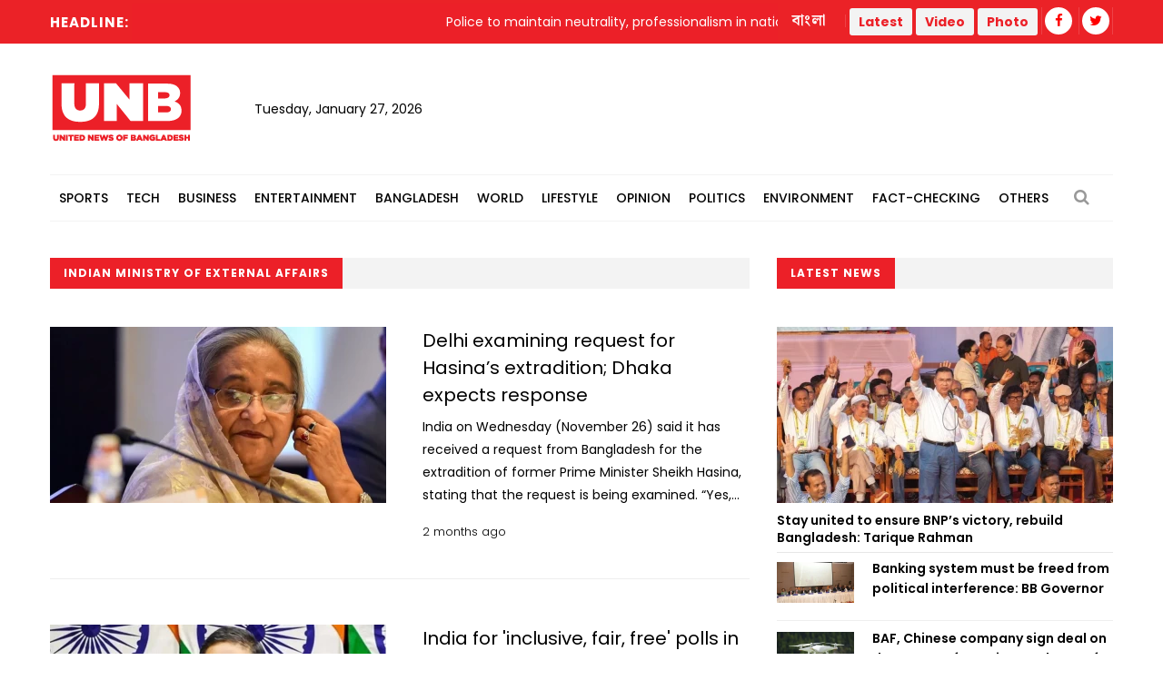

--- FILE ---
content_type: text/html; charset=UTF-8
request_url: https://unb.com.bd/news/tag/15785
body_size: 15863
content:
<!DOCTYPE html>
<html lang="en"> 
<head>
    <meta charset="utf-8">
    <meta name="language" content="English">
    <meta http-equiv="X-UA-Compatible" content="IE=edge">
    <meta name="viewport" content="width=device-width, initial-scale=1">
    <meta property="fb:app_id" content="1515376705199330">
    <meta property="fb:pages" content="1642706449346863" />
    <!-- CSRF Token -->
    <meta name="csrf-token" content="B1citRs8iq4Mokb4v5KDfgCHK9Pxvv3XP7rEXpPz">
    <!--Favicon-->
    <link rel="shortcut icon" href="https://unb.com.bd/v2/images/logo/favicon.png" type="image/png">
    <link rel="icon" href="https://unb.com.bd/v2/images/logo/favicon.png" type="image/png">
    <div itemscope itemtype="http://schema.org/WebSite">
        <meta itemprop="name" content="United News of Bangladesh"/>
        <meta itemprop="alternateName" content="UNB"/>
        <meta itemprop="url" content="https://unb.com.bd/"/>
    </div>
    <!--google-site-verification-->
    <meta name="google-site-verification" content="oKNBerQ1ohXdoO9PD0tMN8KQToaVIN2fhhkgNPwcw4g" />
    <!--robots.txt-->
    <meta name="publisher" content="UNB">
    <meta content="ALL" name="robots">
    <meta name="robots" content="index, follow">
    <meta name="googlebot" content="index, follow">
    <meta name="googlebot-news" content="index, follow">

    <!-- Google Tag Manager -->
    <script>(function(w,d,s,l,i){w[l]=w[l]||[];w[l].push({'gtm.start':
                new Date().getTime(),event:'gtm.js'});var f=d.getElementsByTagName(s)[0],
            j=d.createElement(s),dl=l!='dataLayer'?'&l='+l:'';j.async=true;j.src=
            'https://www.googletagmanager.com/gtm.js?id='+i+dl;f.parentNode.insertBefore(j,f);
        })(window,document,'script','dataLayer','GTM-5KVRVHP');</script>

    <!-- Global site tag (gtag.js) - Google Analytics -->
    <script async src="https://www.googletagmanager.com/gtag/js?id=UA-72431235-3"></script>
    <script>
        window.dataLayer = window.dataLayer || [];
        function gtag(){dataLayer.push(arguments);}
        gtag('js', new Date());
        gtag('config', 'UA-72431235-3');
    </script>

    <!-- Google Analytics pageview -->
    <script>
        (function(i,s,o,g,r,a,m){i['GoogleAnalyticsObject']=r;i[r]=i[r]||function(){
            (i[r].q=i[r].q||[]).push(arguments)},i[r].l=1*new Date();a=s.createElement(o),
            m=s.getElementsByTagName(o)[0];a.async=1;a.src=g;m.parentNode.insertBefore(a,m)
        })(window,document,'script','https://www.google-analytics.com/analytics.js','ga');
        ga('create', 'UA-72431235-3', 'auto');
        ga('require', 'GTM-M59JM6F');
        ga('send', 'pageview');
    </script>

    <!-- schema.org markup -->
    <script data-schema="Organization" type="application/ld+json">
        {
          "@context": "https://schema.org",
          "@type": "NewsMediaOrganization",
          "name": "United News Bangladesh",
          "alternateName": "UNB",
          "url": "https://unb.com.bd",
          "logo": "https://unb.com.bd/frontend/images/unb-logo.png",
          "contactPoint": {
            "@type": "ContactPoint",
            "telephone": "+880-2-41030442",
            "contactType": "customer service",
            "areaServed": "BD",
            "availableLanguage": "en"
          },
          "sameAs": [
            "https://www.facebook.com/unbnewsroom",
            "https://twitter.com/unbnewsroom",
            "https://www.instagram.com/unbnewsroom/",
            "https://www.youtube.com/channel/UCO2Ds5LXqzQSH6HMnJFWYBA",
            "https://www.linkedin.com/company/united-news-bangladesh-unbconnect-com-",
            "https://www.unb.com.bd"
          ],
        "potentialAction": {
            "@type": "SearchAction",
            "target": "https://unb.com.bd/search?search={search_term_string}https://unb.com.bd/search?search=pm",
            "query-input": "required name=search_term_string"
          }
        }
    </script>

<script async src="https://www.googletagmanager.com/gtag/js?id=G-LH3TNDL4L7"></script>
<script>
  window.dataLayer = window.dataLayer || [];
  function gtag(){dataLayer.push(arguments);}
  gtag('js', new Date());

  gtag('config', 'G-LH3TNDL4L7');
</script>

    <!-- head meta's  -->
    
    <!-- ====================== External  Stylesheets ========================== -->
    <link href="https://unb.com.bd/v2/css/bootstrap.css" rel="stylesheet" defer>
    <link href="https://unb.com.bd/v2/css/style.css" rel="stylesheet" defer>
    <link href="https://unb.com.bd/v2/css/responsive.css" rel="stylesheet">
    <link href="https://unb.com.bd/v2/css/modify.css" rel="stylesheet">

    <!--Color Themes-->
    <link id="theme-color-file" href="https://unb.com.bd/v2/css/color-themes/default-theme.css" rel="stylesheet" defer>

    <link rel="stylesheet" href="https://unb.com.bd/v2/custom/common.css">
    

    <script>
        document.addEventListener("DOMContentLoaded", () => {
            if ("PerformanceObserver" in window) {
                const observer = new PerformanceObserver((entryList) => {
                    const entries = entryList.getEntries();
                    for (const entry of entries) {
                        if (entry.element && entry.entryType === "largest-contentful-paint") {
                            const lcpImage = entry.element;
                            if (lcpImage.tagName === "IMG" && !document.querySelector(`link[href="${lcpImage.src}"]`)) {
                                const preloadLink = document.createElement("link");
                                preloadLink.rel = "preload";
                                preloadLink.as = "image";
                                preloadLink.href = lcpImage.src;
                                document.head.appendChild(preloadLink);
                            }
                        }
                    }
                });
                observer.observe({ type: "largest-contentful-paint", buffered: true });
            }
        });
    </script>
    <!--Google Adsense-->
    <script async src="https://pagead2.googlesyndication.com/pagead/js/adsbygoogle.js?client=ca-pub-9190890588884247"
            crossorigin="anonymous"></script>
    <script>
        (adsbygoogle = window.adsbygoogle || []).push({});
    </script>
</head>
<body>
    <div class="page-wrapper" id="action">
        <!-- Preloader -->
        

        
        <!-- Main Header -->
    
    <header class="main-header">
    	<!--Header Top-->
    	<div class="header-top">
            <div class="auto-container">
                <div class="clearfix">
                    <!--Top Left-->
                        <div class="top-left col-md-7 col-sm-12 col-xs-12">










                    <!--headline scroll new section)-->
                            <div class="ticker-wrap headline">
                                <div class="trend headline">Headline:</div>
                                <div class="ticker Headline" id="tickerNews">
                                                                        <div class="ticker__item headline">Police to maintain neutrality, professionalism in national election: IGP</div>
                                                                        <div class="ticker__item headline">Political Parties Urged to Act Responsibly to Ensure the Security of Votes and Voters</div>
                                                                        <div class="ticker__item headline">BAF, Chinese company sign deal on drone manufacturing, tech transfer</div>
                                                                        <div class="ticker__item headline">Pet dog guards owner’s body for 4 days amid freezing snowfall</div>
                                                                    </div>
                            </div>
                        </div>
                    <!--Top Right-->
                    <div class="top-right pull-right col-md-5 col-sm-12 col-xs-12">
                        <ul class="top-nav">
                        	<li><a href="https://unb.com.bd/bangla">বাংলা</a></li>
                           
                        </ul>
                       
                        <ul class="social-nav social-header">
                            <button type="button" class="btn btn-success header">
                                <a href="https://unb.com.bd/latestnews" target=""><b class="repto-text">Latest</b></a>
                            </button>
                            <button type="button" class="btn btn-success header">
                                <a href="https://unb.com.bd/video" target="_blank"><b class="repto-text">Video</b></a>
                            </button>
                            <button type="button" class="btn btn-success header">
                                <a href="https://unb.com.bd/photo-gallery" target="_blank"><b class="repto-text">Photo</b></a>
                            </button>
                            <li><a href="https://www.facebook.com/unbnewsroom/" target="_blank"><span class="fa fa-facebook"></span></a>
                            </li>
                            <li><a href="https://twitter.com/unbnewsroom" target="_blank"><span class="fa fa-twitter"></span></a></li>
                            
                        </ul>
                    </div>
                </div>
            </div>
        </div>
    	<!--Header-Upper-->
        <div class="header-upper">
        	<div class="auto-container">
            	<div class="clearfix">

                  <div class="pull-left logo-outer flex align-items-center">
                    	<div class="logo"><a href="/"></a><h1 style="display: none;">United News of Bangladesh</h1></div>
                        <div class="header-date">
                            <span id="date"></span>
                            <script>
                                const date = new Date();
                                // need date in this format day, date month year
                                const options = { weekday: 'long', year: 'numeric', month: 'long', day: 'numeric' };
                                document.getElementById("date").innerHTML = date.toLocaleDateString("en-US", options);
                            </script>
                        </div>
                    </div>

                    <!--leaderboard Banner either google ads or static)-->

 <script src="https://code.jquery.com/jquery-3.6.4.min.js"></script>

<script>
    $(document).ready(function() {
        $('#incrementButton').on('click', function() {
            // Make an AJAX request
            $.ajax({
                url: '/incrementHitCount', // Assuming the route is '/incrementHitCount'
                method: 'GET',
                dataType: 'json',
                success: function(response) {
                    if (response.success) {
                        console.log(response.message);
                        // Handle success, if needed
                    } else {
                        console.error('Error incrementing hit count');
                        // Handle error, if needed
                    }
                },
                error: function(xhr, status, error) {
                    console.error('AJAX request failed');
                    // Handle AJAX error, if needed
                }
            });
        });
    });
</script>
   <div class="pull-right upper-right">
    <div class="">
              
        
                                                         <!-- <img src="https://cosmosgroup.sgp1.cdn.digitaloceanspaces.com/advertise/BuOocFSGx58klxsDse8ZX4b2Vw1R86ITVbgEYDdD.jpg" id="imagePreview"
                class="avatar img-thumbnail add-news" alt="unb news preview" style="height: 200px; width: 300px;"> -->
          
                                    
            </div>
</div>


                    <div class="pull-right mobile-upper-right clearfix hidden-lg hidden-sm hidden-md">
                        <button type="button" class="btn header" style="background-color: white; margin-inline-start: 2px; font-size:1.3rem">
                            <a href="https://unb.com.bd/latestnews" target="" class="text-dark" style="text-decoration: none;">
                                <b class="">Latest</b>
                            </a>
                        </button>
                        
                       	<a class="bn-version" href="https://unb.com.bd/bangla"><span class="bn-version" style="font-size:1.25rem"> বাংলা </span></a>
                    </div>





                	

                	

                </div>
            </div>
        </div>
        <!--End Header Upper-->

        <!--Header Lower-->
<div class="header-lower menu-section"> 
 

    <div class="auto-container">
        <div class="nav-outer clearfix">
            <!-- Main Menu -->
            <nav class="main-menu">
                <div class="navbar-header">
                    <!-- Toggle Button -->    	
                    <button type="button" class="navbar-toggle" data-toggle="collapse" data-target="#bs-example-navbar-collapse-1">
                    <span class="icon-bar"></span>
                    <span class="icon-bar"></span>
                    <span class="icon-bar"></span>
                    </button>
                </div>
                
                <div class="navbar-collapse collapse clearfix" id="bs-example-navbar-collapse-1">
                    <ul class="navigation clearfix">
                        
                                                                                <li class="dropdown dropdown-link">
                                <a  href="https://unb.com.bd/category/17/Sports">Sports</a>
                                <ul>
                                                                        <li class="dropdown-link"><a href="https://unb.com.bd/subcategory/50/Athletics">Athletics</a></li>
                                                                        <li class="dropdown-link"><a href="https://unb.com.bd/subcategory/20/Cricket">Cricket</a></li>
                                                                        <li class="dropdown-link"><a href="https://unb.com.bd/subcategory/21/Football">Football</a></li>
                                                                        <li class="dropdown-link"><a href="https://unb.com.bd/subcategory/22/Others">Others</a></li>
                                                                    </ul>
                            </li>
                                                                                                            <li class="dropdown dropdown-link">
                                <a  href="https://unb.com.bd/category/19/Tech">Tech</a>
                                <ul>
                                                                        <li class="dropdown-link"><a href="https://unb.com.bd/subcategory/31/Gadget">Gadget</a></li>
                                                                        <li class="dropdown-link"><a href="https://unb.com.bd/subcategory/43/Games">Games</a></li>
                                                                        <li class="dropdown-link"><a href="https://unb.com.bd/subcategory/30/Science-&amp;-Innovation">Science &amp; Innovation</a></li>
                                                                        <li class="dropdown-link"><a href="https://unb.com.bd/subcategory/33/Social-Media">Social Media</a></li>
                                                                        <li class="dropdown-link"><a href="https://unb.com.bd/subcategory/32/Tech-News">Tech News</a></li>
                                                                    </ul>
                            </li>
                                                                                                            <li class="dropdown dropdown-link">
                                <a  href="https://unb.com.bd/category/16/Business">Business</a>
                                <ul>
                                                                        <li class="dropdown-link"><a href="https://unb.com.bd/subcategory/47/Business-Analysis">Business Analysis</a></li>
                                                                        <li class="dropdown-link"><a href="https://unb.com.bd/subcategory/52/Jobs">Jobs</a></li>
                                                                        <li class="dropdown-link"><a href="https://unb.com.bd/subcategory/18/Local-Business">Local Business</a></li>
                                                                        <li class="dropdown-link"><a href="https://unb.com.bd/subcategory/63/Remittance">Remittance</a></li>
                                                                        <li class="dropdown-link"><a href="https://unb.com.bd/subcategory/16/RMG">RMG</a></li>
                                                                        <li class="dropdown-link"><a href="https://unb.com.bd/subcategory/15/Share-Market">Share Market</a></li>
                                                                        <li class="dropdown-link"><a href="https://unb.com.bd/subcategory/19/World-Business">World Business</a></li>
                                                                    </ul>
                            </li>
                                                                                                            <li class="dropdown dropdown-link">
                                <a  href="https://unb.com.bd/category/20/Entertainment">Entertainment</a>
                                <ul>
                                                                        <li class="dropdown-link"><a href="https://unb.com.bd/subcategory/34/Cinema">Cinema</a></li>
                                                                        <li class="dropdown-link"><a href="https://unb.com.bd/subcategory/36/Others">Others</a></li>
                                                                        <li class="dropdown-link"><a href="https://unb.com.bd/subcategory/41/Royal-Family">Royal Family</a></li>
                                                                        <li class="dropdown-link"><a href="https://unb.com.bd/subcategory/35/TV">TV</a></li>
                                                                    </ul>
                            </li>
                                                                                                            <li class="dropdown dropdown-link">
                                <a  href="https://unb.com.bd/category/14/Bangladesh">Bangladesh</a>
                                <ul>
                                                                        <li class="dropdown-link"><a href="https://unb.com.bd/subcategory/11/District">District</a></li>
                                                                        <li class="dropdown-link"><a href="https://unb.com.bd/subcategory/10/Education">Education</a></li>
                                                                        <li class="dropdown-link"><a href="https://unb.com.bd/subcategory/65/Festival">Festival</a></li>
                                                                        <li class="dropdown-link"><a href="https://unb.com.bd/subcategory/8/Foreign-Affairs">Foreign Affairs</a></li>
                                                                        <li class="dropdown-link"><a href="https://unb.com.bd/subcategory/62/Health">Health</a></li>
                                                                        <li class="dropdown-link"><a href="https://unb.com.bd/subcategory/9/Law-&amp;-Order">Law &amp; Order</a></li>
                                                                        <li class="dropdown-link"><a href="https://unb.com.bd/subcategory/51/Obituary">Obituary</a></li>
                                                                        <li class="dropdown-link"><a href="https://unb.com.bd/subcategory/40/Others">Others</a></li>
                                                                        <li class="dropdown-link"><a href="https://unb.com.bd/subcategory/57/Parliament">Parliament</a></li>
                                                                        <li class="dropdown-link"><a href="https://unb.com.bd/subcategory/55/PMO">PMO</a></li>
                                                                        <li class="dropdown-link"><a href="https://unb.com.bd/subcategory/56/President">President</a></li>
                                                                    </ul>
                            </li>
                                                                                                            <li class="dropdown dropdown-link">
                                <a  href="https://unb.com.bd/category/18/World">World</a>
                                <ul>
                                                                        <li class="dropdown-link"><a href="https://unb.com.bd/subcategory/24/Africa">Africa</a></li>
                                                                        <li class="dropdown-link"><a href="https://unb.com.bd/subcategory/23/Asia">Asia</a></li>
                                                                        <li class="dropdown-link"><a href="https://unb.com.bd/subcategory/25/Australia">Australia</a></li>
                                                                        <li class="dropdown-link"><a href="https://unb.com.bd/subcategory/26/Europe">Europe</a></li>
                                                                        <li class="dropdown-link"><a href="https://unb.com.bd/subcategory/64/health">health</a></li>
                                                                        <li class="dropdown-link"><a href="https://unb.com.bd/subcategory/27/Latin-America">Latin America</a></li>
                                                                        <li class="dropdown-link"><a href="https://unb.com.bd/subcategory/28/Middle-East">Middle East</a></li>
                                                                        <li class="dropdown-link"><a href="https://unb.com.bd/subcategory/44/Others">Others</a></li>
                                                                        <li class="dropdown-link"><a href="https://unb.com.bd/subcategory/42/USA">USA</a></li>
                                                                        <li class="dropdown-link"><a href="https://unb.com.bd/subcategory/29/USA-and-Canada">USA and Canada</a></li>
                                                                    </ul>
                            </li>
                                                                                                            <li class="dropdown dropdown-link">
                                <a  href="https://unb.com.bd/category/21/Lifestyle">Lifestyle</a>
                                <ul>
                                                                        <li class="dropdown-link"><a href="https://unb.com.bd/subcategory/37/Arts-&amp;-Culture">Arts &amp; Culture</a></li>
                                                                        <li class="dropdown-link"><a href="https://unb.com.bd/subcategory/39/Fashion">Fashion</a></li>
                                                                        <li class="dropdown-link"><a href="https://unb.com.bd/subcategory/46/Food">Food</a></li>
                                                                        <li class="dropdown-link"><a href="https://unb.com.bd/subcategory/38/Health-&amp;-Fitness">Health &amp; Fitness</a></li>
                                                                        <li class="dropdown-link"><a href="https://unb.com.bd/subcategory/45/Others">Others</a></li>
                                                                        <li class="dropdown-link"><a href="https://unb.com.bd/subcategory/68/Study-Abroad">Study Abroad</a></li>
                                                                        <li class="dropdown-link"><a href="https://unb.com.bd/subcategory/48/Travel">Travel</a></li>
                                                                    </ul>
                            </li>
                                                                                                            <li class="dropdown-link"><a href="https://unb.com.bd/category/22/Opinion">Opinion</a></li>
                                                                                                            <li class="dropdown dropdown-link">
                                <a  href="https://unb.com.bd/category/15/Politics">Politics</a>
                                <ul>
                                                                        <li class="dropdown-link"><a href="https://unb.com.bd/subcategory/58/Awami-League">Awami League</a></li>
                                                                        <li class="dropdown-link"><a href="https://unb.com.bd/subcategory/59/BNP">BNP</a></li>
                                                                        <li class="dropdown-link"><a href="https://unb.com.bd/subcategory/49/Election">Election</a></li>
                                                                        <li class="dropdown-link"><a href="https://unb.com.bd/subcategory/66/Jamaat-e-Islami">Jamaat-e-Islami</a></li>
                                                                        <li class="dropdown-link"><a href="https://unb.com.bd/subcategory/60/Jatiya-Party">Jatiya Party</a></li>
                                                                        <li class="dropdown-link"><a href="https://unb.com.bd/subcategory/67/NCP">NCP</a></li>
                                                                        <li class="dropdown-link"><a href="https://unb.com.bd/subcategory/61/Others">Others</a></li>
                                                                    </ul>
                            </li>
                                                                                                            <li class="dropdown-link"><a href="https://unb.com.bd/category/25/Environment">Environment</a></li>
                                                                                                            <li class="dropdown-link"><a href="https://unb.com.bd/category/36/Fact-Checking">Fact-Checking</a></li>
                                                                            <li class="dropdown dropdown-link">
                            <a href="#">Others</a>
                            <ul>
                                <li class="dropdown-link">
                                    <a href="https://unb.com.bd/category/23/special">Special</a>
                                </li>
                                <li class="dropdown-link">
                                    <a href="https://unb.com.bd/category/27/Science">Science</a>
                                </li>
                                
                                
                                <li class="dropdown-link">
                                    <a href="https://unb.com.bd/newstoday">Today's news list</a>
                                </li>
                                 <li class="dropdown-link">
                                    <a href="https://unb.com.bd/category/35/Press-Releases">Press Releases</a>
                                </li>
                           
                            </ul>
                        </li>
                    </ul>
                </div>
            </nav>
            <!-- Main Menu End-->
            <div class="outer-box">
                <!--Search Box-->
                <div class="search-box-outer">
                    <div class="dropdown">
                        <button class="search-box-btn dropdown-toggle" type="button" id="dropdownMenu1" data-toggle="dropdown" aria-haspopup="true" aria-expanded="false"><span class="fa fa-search"></span></button>
                        <ul class="dropdown-menu pull-right search-panel" aria-labelledby="dropdownMenu1">
                            <li class="panel-outer">
                                <div class="form-container">
                                    <form method="GET" action="https://unb.com.bd/search">
                                        <div class="form-group">
                                            <input type="search" name="q" value="" placeholder="Search Here..." required>
                                            <button type="submit" class="search-btn"><span class="fa fa-search"></span></button>
                                        </div>
                                    </form>
                                </div>
                            </li>
                        </ul>
                    </div>
                </div>
                
            </div>
            
            <!-- Hidden Nav Toggler -->
                <div class="nav-toggler">
                    <button class="hidden-bar-opener"><span class="icon qb-menu1"></span></button>
                </div>
            
        </div>
    </div>
</div>
<!--End Header Lower-->
    	
        <!--Sticky Header-->

               	        <div class="sticky-header">
            <div class="auto-container clearfix">
                <!--Logo-->
                <div class="logo pull-left">
                    <a href="https://unb.com.bd" class="img-responsive" title=""></a>
                </div>
                
                <!--Right Col-->
                <div class="right-col pull-right">
                    <!-- Main Menu -->
                    <nav class="main-menu">
                        <div class="navbar-header">
                            <!-- Toggle Button -->    	
                            <button type="button" class="navbar-toggle" data-toggle="collapse" data-target=".navbar-collapse">
                            <span class="icon-bar"></span>
                            <span class="icon-bar"></span>
                            <span class="icon-bar"></span>
                            </button>
                        </div>
                        
                        <div class="navbar-collapse collapse clearfix">
                            <ul class="navigation clearfix sticky">
                                <li><a href="https://unb.com.bd/bangla">বাংলা সংস্করণ</a></li>
                                <li><a href="https://unb.com.bd/latestnews">Latest</a></li>
                                <li><a href="https://unb.com.bd/video">Video</a></li>
                                <li><a href="https://unb.com.bd/photo-gallery">Photo</a></li>
                                <li class="social-header"><a href="https://www.facebook.com/unbnewsroom" target="_blank"><span class="fa fa-facebook"></span></a></li>
                                <li class="social-header"><a href="https://twitter.com/unbnewsroom" target="_blank"><span class="fa fa-twitter"></span></a></li>
                            </ul>
                        </div>
                    </nav><!-- Main Menu End-->
                </div>
                
            </div>
        </div>
        <!--End Sticky Header-->
        
    </header>
    <!--End Header Style Two -->
    
    <!-- Hidden Navigation Bar -->
    <section class="hidden-bar left-align">
        
        <div class="hidden-bar-closer">
            <button><span class="qb-close-button"></span></button>
        </div>
        
        <!-- Hidden Bar Wrapper -->
        <div class="hidden-bar-wrapper">
             <!--Options Box-->
             <div class="options-box">
            	<!--Sidebar Search-->
                <div class="sidebar-search">
                    <form method="get" action="https://unb.com.bd/search">
                        <div class="form-group">
                            <input type="search" name="q" value="" placeholder="Search Here..." required="">
                            <button type="submit" class="theme-btn"><span class="fa fa-search"></span></button>
                        </div>
                    </form>
                </div>
                
                <!-- .Side-menu -->
                <div class="side-menu">
    <!--navigation-->
    <ul class="navigation clearfix">
                                <li class="dropdown">
                <a class="dropdown-link" href="https://unb.com.bd/category/17/Sports">Sports</a>
                <ul>
                                        <li><a href="https://unb.com.bd/subcategory/50/Athletics">Athletics</a></li>
                                        <li><a href="https://unb.com.bd/subcategory/20/Cricket">Cricket</a></li>
                                        <li><a href="https://unb.com.bd/subcategory/21/Football">Football</a></li>
                                        <li><a href="https://unb.com.bd/subcategory/22/Others">Others</a></li>
                                    </ul>
            </li>

                                            <li class="dropdown">
                <a class="dropdown-link" href="https://unb.com.bd/category/19/Tech">Tech</a>
                <ul>
                                        <li><a href="https://unb.com.bd/subcategory/31/Gadget">Gadget</a></li>
                                        <li><a href="https://unb.com.bd/subcategory/43/Games">Games</a></li>
                                        <li><a href="https://unb.com.bd/subcategory/30/Science-&amp;-Innovation">Science &amp; Innovation</a></li>
                                        <li><a href="https://unb.com.bd/subcategory/33/Social-Media">Social Media</a></li>
                                        <li><a href="https://unb.com.bd/subcategory/32/Tech-News">Tech News</a></li>
                                    </ul>
            </li>

                                            <li class="dropdown">
                <a class="dropdown-link" href="https://unb.com.bd/category/16/Business">Business</a>
                <ul>
                                        <li><a href="https://unb.com.bd/subcategory/47/Business-Analysis">Business Analysis</a></li>
                                        <li><a href="https://unb.com.bd/subcategory/52/Jobs">Jobs</a></li>
                                        <li><a href="https://unb.com.bd/subcategory/18/Local-Business">Local Business</a></li>
                                        <li><a href="https://unb.com.bd/subcategory/63/Remittance">Remittance</a></li>
                                        <li><a href="https://unb.com.bd/subcategory/16/RMG">RMG</a></li>
                                        <li><a href="https://unb.com.bd/subcategory/15/Share-Market">Share Market</a></li>
                                        <li><a href="https://unb.com.bd/subcategory/19/World-Business">World Business</a></li>
                                    </ul>
            </li>

                                            <li class="dropdown">
                <a class="dropdown-link" href="https://unb.com.bd/category/20/Entertainment">Entertainment</a>
                <ul>
                                        <li><a href="https://unb.com.bd/subcategory/34/Cinema">Cinema</a></li>
                                        <li><a href="https://unb.com.bd/subcategory/36/Others">Others</a></li>
                                        <li><a href="https://unb.com.bd/subcategory/41/Royal-Family">Royal Family</a></li>
                                        <li><a href="https://unb.com.bd/subcategory/35/TV">TV</a></li>
                                    </ul>
            </li>

                                            <li class="dropdown">
                <a class="dropdown-link" href="https://unb.com.bd/category/14/Bangladesh">Bangladesh</a>
                <ul>
                                        <li><a href="https://unb.com.bd/subcategory/11/District">District</a></li>
                                        <li><a href="https://unb.com.bd/subcategory/10/Education">Education</a></li>
                                        <li><a href="https://unb.com.bd/subcategory/65/Festival">Festival</a></li>
                                        <li><a href="https://unb.com.bd/subcategory/8/Foreign-Affairs">Foreign Affairs</a></li>
                                        <li><a href="https://unb.com.bd/subcategory/62/Health">Health</a></li>
                                        <li><a href="https://unb.com.bd/subcategory/9/Law-&amp;-Order">Law &amp; Order</a></li>
                                        <li><a href="https://unb.com.bd/subcategory/51/Obituary">Obituary</a></li>
                                        <li><a href="https://unb.com.bd/subcategory/40/Others">Others</a></li>
                                        <li><a href="https://unb.com.bd/subcategory/57/Parliament">Parliament</a></li>
                                        <li><a href="https://unb.com.bd/subcategory/55/PMO">PMO</a></li>
                                        <li><a href="https://unb.com.bd/subcategory/56/President">President</a></li>
                                    </ul>
            </li>

                                            <li class="dropdown">
                <a class="dropdown-link" href="https://unb.com.bd/category/18/World">World</a>
                <ul>
                                        <li><a href="https://unb.com.bd/subcategory/24/Africa">Africa</a></li>
                                        <li><a href="https://unb.com.bd/subcategory/23/Asia">Asia</a></li>
                                        <li><a href="https://unb.com.bd/subcategory/25/Australia">Australia</a></li>
                                        <li><a href="https://unb.com.bd/subcategory/26/Europe">Europe</a></li>
                                        <li><a href="https://unb.com.bd/subcategory/64/health">health</a></li>
                                        <li><a href="https://unb.com.bd/subcategory/27/Latin-America">Latin America</a></li>
                                        <li><a href="https://unb.com.bd/subcategory/28/Middle-East">Middle East</a></li>
                                        <li><a href="https://unb.com.bd/subcategory/44/Others">Others</a></li>
                                        <li><a href="https://unb.com.bd/subcategory/42/USA">USA</a></li>
                                        <li><a href="https://unb.com.bd/subcategory/29/USA-and-Canada">USA and Canada</a></li>
                                    </ul>
            </li>

                                            <li class="dropdown">
                <a class="dropdown-link" href="https://unb.com.bd/category/21/Lifestyle">Lifestyle</a>
                <ul>
                                        <li><a href="https://unb.com.bd/subcategory/37/Arts-&amp;-Culture">Arts &amp; Culture</a></li>
                                        <li><a href="https://unb.com.bd/subcategory/39/Fashion">Fashion</a></li>
                                        <li><a href="https://unb.com.bd/subcategory/46/Food">Food</a></li>
                                        <li><a href="https://unb.com.bd/subcategory/38/Health-&amp;-Fitness">Health &amp; Fitness</a></li>
                                        <li><a href="https://unb.com.bd/subcategory/45/Others">Others</a></li>
                                        <li><a href="https://unb.com.bd/subcategory/68/Study-Abroad">Study Abroad</a></li>
                                        <li><a href="https://unb.com.bd/subcategory/48/Travel">Travel</a></li>
                                    </ul>
            </li>

                                            <li><a href="https://unb.com.bd/category/22/Opinion">Opinion</a></li>
                                            <li class="dropdown">
                <a class="dropdown-link" href="https://unb.com.bd/category/15/Politics">Politics</a>
                <ul>
                                        <li><a href="https://unb.com.bd/subcategory/58/Awami-League">Awami League</a></li>
                                        <li><a href="https://unb.com.bd/subcategory/59/BNP">BNP</a></li>
                                        <li><a href="https://unb.com.bd/subcategory/49/Election">Election</a></li>
                                        <li><a href="https://unb.com.bd/subcategory/66/Jamaat-e-Islami">Jamaat-e-Islami</a></li>
                                        <li><a href="https://unb.com.bd/subcategory/60/Jatiya-Party">Jatiya Party</a></li>
                                        <li><a href="https://unb.com.bd/subcategory/67/NCP">NCP</a></li>
                                        <li><a href="https://unb.com.bd/subcategory/61/Others">Others</a></li>
                                    </ul>
            </li>

                                            <li><a href="https://unb.com.bd/category/25/Environment">Environment</a></li>
                                            <li><a href="https://unb.com.bd/category/36/Fact-Checking">Fact-Checking</a></li>
                            <li class="dropdown">
            <a class="dropdown-link" href="#">Others</a>
            <ul>
                <li>
                    <a href="https://unb.com.bd/category/23/special">Special</a>
                </li>
                <li>
                    <a href="https://unb.com.bd/category/22/Opinion">Opinion</a>
                </li>
                
                <li>
                    <a href="https://unb.com.bd/newstoday">Today's news list</a>
                </li>
                <li>
                     <a href="https://unb.com.bd/category/35/Press-Releases">Press Releases</a>
                </li>
            </ul>
        </li>
    </ul>
</div>
                <!-- /.Side-menu -->
            
                <!--Social Links-->
                <ul class="social-links clearfix">
                    <li><a href="https://www.facebook.com/unbnewsroom"><span class="fa fa-facebook-f"></span></a></li>
                    <li><a href="https://twitter.com/unbnewsroom"><span class="fa fa-twitter"></span></a></li>                  
                </ul>
                
            </div>
            
        </div><!-- / Hidden Bar Wrapper -->
        
    </section>
        <!-- End / Hidden Bar -->


        <main>
             

<div class="sidebar-page-container">
    <div class="auto-container">
        <div class="row clearfix"> 
            
            <!--Content Side-->
              <!--Content Side-->
              <!-- for desktop -->
              <div class="content-side col-lg-8 col-md-8 col-sm-12 col-xs-12">
                <!--Sec Title-->
                <div class="sec-title">
                    <h2>Indian Ministry of External Affairs</h2>
                </div>
                
                <div class="content-blocks" id="loadMoreNews">
                    <div class="hidden-xs">
        <div class="news-block-four">
        <div class="inner-box">
            <div class="row clearfix">
                <div class="image-column col-md-6 col-sm-6 col-xs-12">
                    <div class="image">
                        <a href="https://unb.com.bd/category/Bangladesh/delhi-examining-request-for-hasinas-extradition-dhaka-expects-response/173888">
                            <img loading="lazy" class="wow fadeIn" data-wow-delay="0ms" data-wow-duration="2500ms" src="https://unb.com.bd/compressed?url=https://cosmosgroup.sgp1.digitaloceanspaces.com/news/3348068.webp&amp;width=370&amp;height=194" alt="Delhi examining request for Hasina’s extradition; Dhaka expects response" />
                            
                        </a>
                    </div>
                </div>
                <div class="content-box col-md-6 col-sm-6 col-xs-12">
                    <div class="content-inner">
                        <h3><a href="https://unb.com.bd/category/Bangladesh/delhi-examining-request-for-hasinas-extradition-dhaka-expects-response/173888">Delhi examining request for Hasina’s extradition; Dhaka expects response</a></h3>
                                                <div class="text truncate-4">India on Wednesday (November 26) said it has received a request from Bangladesh for the extradition of former Prime Minister Sheikh Hasina, stating that the request is being examined.
&ldquo;Yes, we have received the request and this request is being examined,&rdquo; Indian Ministry of External Affairs Spokesperson Randhir Jaiswal told reporters while responding to a question at a regular briefing in New Delhi.
He said they, as part of ongoing judicial and internal legal processes, remain committed to the best interests of the people of Bangladesh, including in &lsquo;peace, democracy, inclusion and stability&rsquo; in that country.
Read more:&nbsp;ICT releases full verdict on Hasina, Kamal&rsquo;s death penalty
The MEA spokesperson reiterated that they will always engage &lsquo;constructively&rsquo; with all stakeholders to that end.
Earlier, Foreign Affairs Adviser Md Touhid Hossain said Bangladesh expects an answer from India on its latest request for extradition of convicted former Prime Minister Sheikh Hasina.
&ldquo;I do not expect that they will answer within a week of Dhaka&rsquo;s request but we expect we will get an answer,&rdquo; he told reporters at the Ministry of Foreign Affairs on Wednesday when a journalist wanted to know about the update on Hasina&rsquo;s extradition request.
When pressed further, Hossain said he is not saying that Dhaka is not going to get an answer but the fact is that they are not expecting a reply within seven days.
Bangladesh wrote to India afresh seeking Hasina&rsquo;s extradition following the recent verdict by the International Crimes Tribunal-1 against her.
Adviser Hossain said the diplomatic note (note verbale) was sent to the Ministry of External Affairs, India through Bangladesh High Commission in New Delhi.
He also acknowledged that Bangladesh did not receive a reply from India on its first request for extradition last year.
On November 17, the ICT sentenced Hasina and former Home Minister Asaduzzaman Khan Kamal to death in a case filed over crimes against humanity committed during last year&rsquo;s July-August mass uprising. Former Inspector General of Police Chowdhury Abdullah Al-Mamun, who testified as a state witness in the case, was sentenced to five years in prison.
Read more:&nbsp;Dhaka expects answer from Delhi on Hasina's extradition: Foreign Adviser
The Foreign Affairs Adviser on Sunday (November 23) disclosed the fresh diplomatic communication with New Delhi
A diplomatic source in New Delhi told UNB that the diplomatic note (note verbale) was sent to New Delhi soon after National Security Adviser (NSA) and High Representative for the Rohingya Issue Dr Khalilur Rahman&rsquo;s returns home from New Delhi.
Dr Rahman attended the 7th meeting of the National Security Advisers (NSAs) of the Colombo Security Conclave (CSC) in New Delhi on November 20 at the invitation of Indian NSA Ajit Doval.
After the verdict, Bangladesh urged the government of India to immediately hand over former Prime Minister Sheikh Hasina and former Home Minister Asaduzzaman Khan Kamal, both convicted already, to its authorities.
This is also an obligation for India under the existing extradition treaty between the two countries, said the Ministry of Foreign Affairs in a statement.
"It would be a grave act of unfriendly conduct and a travesty of justice for any other country to grant shelter to these individuals convicted of crimes against humanity," it said.
Read more:&nbsp;India&rsquo;s Lt Gen Manish Luthra highlights Bangladesh-India friendship</div>
                     <p class="human_readable_format" style="margin-top: 1.6rem; font-weight: 300; font-size: 1.3rem;">
        2 months ago
</p>

                    </div>
                </div>
            </div>
        </div>
    </div>
        <div class="news-block-four">
        <div class="inner-box">
            <div class="row clearfix">
                <div class="image-column col-md-6 col-sm-6 col-xs-12">
                    <div class="image">
                        <a href="https://unb.com.bd/category/Bangladesh/india-for-inclusive-fair-free-polls-in-bangladesh-at-an-early-date/160883">
                            <img loading="lazy" class="wow fadeIn" data-wow-delay="0ms" data-wow-duration="2500ms" src="https://unb.com.bd/compressed?url=https://cosmosgroup.sgp1.digitaloceanspaces.com/news/1611095.webp&amp;width=370&amp;height=194" alt="India for &#039;inclusive, fair, free&#039; polls in Bangladesh at an early date" />
                            
                        </a>
                    </div>
                </div>
                <div class="content-box col-md-6 col-sm-6 col-xs-12">
                    <div class="content-inner">
                        <h3><a href="https://unb.com.bd/category/Bangladesh/india-for-inclusive-fair-free-polls-in-bangladesh-at-an-early-date/160883">India for &#039;inclusive, fair, free&#039; polls in Bangladesh at an early date</a></h3>
                                                <div class="text truncate-4">The Indian Ministry of External Affairs (MEA) on Thursday said Bangladesh needs to 'ascertain the will and mandate' of the people by holding an 'inclusive, fair and free' elections at an early date.
“We have articulated our position very clearly, as far as elections in Bangladesh are concerned, and we have done so consistently,” said MEA spokesperson Randhir Jaiswal while responding to a question at a regular briefing in New Delhi.
A journalist drew his attention regarding statements linking the problems in Bangladesh to India's hegemony.
In reply Jaiswal said as far as the government there (in Bangladesh) is concerned, it is their personal responsibility to handle any governmental or governance-related issues or problems there.
Announce specific date to hold election by December: Tarique Rahman
“When statements of this sort came it seems like you want to deflect in another direction from your own challenges related to governance there — and to blame others by saying that these extraneous issues caused by others are the reason for these problems — does not solve the issue,” he said.
On May 25, President of Nagorik Oikya Mahmudur Rahman Manna said Chief Adviser Prof Muhammad Yunus told them that the country is in a big crisis due to Indian hegemony.
"He (Prof Yunus) started the discussion by saying that we are in a very big crisis. He talked about the conspiracy of Indian hegemony while referring to this crisis. Indian hegemony does not want to accept this change (here) at all. If they can, they want to destroy us in one day, and they are doing whatever they need to do for that. These were his words," Manna said quoting the Chief Adviser.
Election in Bangladesh by June next year, Yunus tells Japan’s Taro Aso
Jaiswal said they want a positive and constructive relationship with Bangladesh, one that is anchored in meeting the aspirations and the interest of people of both sides.</div>
                     <p class="human_readable_format" style="margin-top: 1.6rem; font-weight: 300; font-size: 1.3rem;">
        7 months ago
</p>

                    </div>
                </div>
            </div>
        </div>
    </div>
        <div class="news-block-four">
        <div class="inner-box">
            <div class="row clearfix">
                <div class="image-column col-md-6 col-sm-6 col-xs-12">
                    <div class="image">
                        <a href="https://unb.com.bd/category/Bangladesh/no-update-yet-on-dr-yunus-modi-possible-talks-at-bimstec-mea/156063">
                            <img loading="lazy" class="wow fadeIn" data-wow-delay="0ms" data-wow-duration="2500ms" src="https://unb.com.bd/compressed?url=https://cosmosgroup.sgp1.digitaloceanspaces.com/news/1111167.webp&amp;width=370&amp;height=194" alt="No update yet on Dr Yunus-Modi possible talks at Bimstec: MEA " />
                            
                        </a>
                    </div>
                </div>
                <div class="content-box col-md-6 col-sm-6 col-xs-12">
                    <div class="content-inner">
                        <h3><a href="https://unb.com.bd/category/Bangladesh/no-update-yet-on-dr-yunus-modi-possible-talks-at-bimstec-mea/156063">No update yet on Dr Yunus-Modi possible talks at Bimstec: MEA </a></h3>
                                                <div class="text truncate-4">The Indian Ministry of External Affairs (MEA) on Friday said they have no update to share regarding a likely bilateral meeting between Chief Adviser Prof Muhammad Yunus and Indian Prime Minister Narendra Modi on the sidelines of the Bimstec Summit in Bangkok, Thailand early next month.
&ldquo;On the meeting that you asked, a bilateral meeting, I don't have any update to share at this point in time,&rdquo; said MEA Spokesperson Randhir Jaiswal.
He made the remarks at a weekly briefing in New Delhi when a journalist wanted to know whether there was a likelihood of Prime Minister Modi meeting the Chief Advisor of Bangladesh Prof Yunus on the sidelines of the Bimstec Summit.
Responding to a separate question, the MEA Spokesperson said Bangladesh-India relationship is a wide canvas and they have been engaged with Bangladesh on several issues - development cooperation, economic matters and on issues of connectivity.
Earlier, Bangladesh approached India through the diplomatic channel to arrange a meeting between Dr Yunus and Indian Prime Minister Modi on the sidelines of the upcoming Bimstec Summit in Bangkok.
Dr Yunus is scheduled to attend the Bimstec Summit, to be held on April 4 in Bangkok, raising hope for a first-ever in person meeting with Indian Prime Minister Modi on the sidelines.
Rohingyas are victims of racial discrimination and prolonged statelessness: Prof Yunus
Thailand will host the 6th Summit of the Bay of Bengal Initiative for Multi-Sectoral Technical and Economic Cooperation (BImstec) and Bangladesh will take responsibility as the next chair of Bimstec there, officials said. Thailand has taken over the Bimstec Chairmanship from Sri Lanka since 30 March 2022.
Bimstec consists of seven member countries, namely Bangladesh, Bhutan, India, Myanmar, Nepal, Sri Lanka and Thailand.
Bimstec Secretary General Indra Mani Pandey recently said the Summit will have some significant outcomes. "It will set a direction for the future of Bimstec," he said.
Dr Yunus said Dhaka has always insisted that Bangladesh&rsquo;s relationship with India will be the best relationship ever.
Because, he explained, the fate of Bangladesh and India is tied together and they cannot be isolated from each other.
&ldquo;So, we are always encouraging everything to happen in the best possible way,&rdquo; Dr Yunus told BBC in a most recent interview, adding that the clouds due to some fake news are not part of the relationship that the two countries enjoy.
The Chief Adviser thinks Bangladesh and India have an excellent relationship. &ldquo;We will continue to do it,&rdquo; he said, describing India as a good business partner of Bangladesh.
Dr Yunus is scheduled to leave Dhaka on March 26 for China and both the countries are looking forward to a bilateral meeting on March 28 in Beijing between the two leaders &ndash; Dr Yunus and Chinese President Xi Jinping.</div>
                     <p class="human_readable_format" style="margin-top: 1.6rem; font-weight: 300; font-size: 1.3rem;">
        10 months ago
</p>

                    </div>
                </div>
            </div>
        </div>
    </div>
        <div class="news-block-four">
        <div class="inner-box">
            <div class="row clearfix">
                <div class="image-column col-md-6 col-sm-6 col-xs-12">
                    <div class="image">
                        <a href="https://unb.com.bd/category/Bangladesh/indias-future-and-security-linked-with-bangladesh-says-senior-mea-official/120376">
                            <img loading="lazy" class="wow fadeIn" data-wow-delay="0ms" data-wow-duration="2500ms" src="https://unb.com.bd/compressed?url=https://cosmosgroup.sgp1.digitaloceanspaces.com/news/2525822.webp&amp;width=370&amp;height=194" alt="India’s future and security linked with Bangladesh, says senior MEA official" />
                            
                        </a>
                    </div>
                </div>
                <div class="content-box col-md-6 col-sm-6 col-xs-12">
                    <div class="content-inner">
                        <h3><a href="https://unb.com.bd/category/Bangladesh/indias-future-and-security-linked-with-bangladesh-says-senior-mea-official/120376">India’s future and security linked with Bangladesh, says senior MEA official</a></h3>
                                                <div class="text truncate-4">Smita Pant, a senior official at the Bangladesh, Myanmar Division of the Indian Ministry of External Affairs, said on Tuesday (August 15, 2023) that India's future, particularly its security, is inextricably connected with Bangladesh.
Together, Bangladesh and India can achieve a lot, particularly in renewable energy and Sunderbans delta protection, she said.
Smita Pant was addressing an event commemorating the martyrdom anniversary of Bangabandhu Sheikh Mujibur Rahman, reports Times Now News.
Read: Indian MEA spokesperson laughs off speculation on military intervention in Dhaka ahead of election
Bangabandhu and his family members were killed in cold blood in 1975, said Pant, adding, the perpetrators, however, were unable to eliminate his values. The dreams of Bangabandhu, "who has few equals in history," are coming true today, she said.
The people have rejected extremism, Bangladesh is on its road to becoming a middle-income country, and it provides more UN peacekeepers than almost any other country, the MEA official said.
The High Commissioner of Bangladesh, Mohammed Mustafizur Rahman, opened the discussion by saying that Bangabandhu's &ldquo;struggle and sacrifice in realizing the rights of the deprived and the downtrodden remains a model for the international community. He developed his political philosophy from his experience, in fighting for equality, justice, fundamental human rights, and most particularly, realizing the right to self-determination. In his maiden speech at the United Nations in 1974, Bangabandhu alluded to the overriding importance of ensuring peace and justice for all. He said and I quote, &lsquo;The very struggle of Bangladesh symbolized the universal struggle for peace and justice.'
Read: India&rsquo;s opposition leader Rahul Gandhi calls for army deployment to end ethnic violence in Manipur
&ldquo;The same voice was echoed at the NAM Summit held in Algiers in 1973, where Bangabandhu said, &lsquo;The world is divided between those who are the oppressors and those who are the oppressed&hellip;. We stand for those who are oppressed and those who stand by them in their just struggle for liberation from oppression.&rsquo;
&ldquo;The assassins killed Bangabandhu, but they could not wipe out, or erase, the principles and ideals of this great man. His teachings, ideologies and spirit remain deeply ingrained in our hearts,&rdquo; the report quoted the Bangladesh high commissioner as saying.
Bangladesh has made significant progress, according to the high commissioner, "including in the areas of poverty reduction, education, health, and women empowerment."
Pankaj Saran, former Indian high commissioner to Bangladesh, agreed that Bangladesh's socioeconomic statistics were now better than those of Pakistan and, in certain circumstances, India. It was Bangabandhu who envisioned a thriving Bangladesh and good relations with India, he said.
Read more: Bangladesh, India trade transactions in rupees will ease pressure on forex reserves: High Commissioner</div>
                     <p class="human_readable_format" style="margin-top: 1.6rem; font-weight: 300; font-size: 1.3rem;">
        2 years ago
</p>

                    </div>
                </div>
            </div>
        </div>
    </div>
        <div class="news-block-four">
        <div class="inner-box">
            <div class="row clearfix">
                <div class="image-column col-md-6 col-sm-6 col-xs-12">
                    <div class="image">
                        <a href="https://unb.com.bd/category/Bangladesh/vaccine-delivery-delhi-says-no-reason-for-dhaka-to-be-concerned/62867">
                            <img loading="lazy" class="wow fadeIn" data-wow-delay="0ms" data-wow-duration="2500ms" src="https://cosmosgroup.sgp1.digitaloceanspaces.com/news/3351694_6170392_7256023_covid vaccine new.jpg" alt="Vaccine Delivery: Delhi says no reason for Dhaka to be concerned" />
                            
                        </a>
                    </div>
                </div>
                <div class="content-box col-md-6 col-sm-6 col-xs-12">
                    <div class="content-inner">
                        <h3><a href="https://unb.com.bd/category/Bangladesh/vaccine-delivery-delhi-says-no-reason-for-dhaka-to-be-concerned/62867">Vaccine Delivery: Delhi says no reason for Dhaka to be concerned</a></h3>
                                                <div class="text truncate-4">India has said there is no reason for Bangladesh to be concerned over the timely receiving of the Covid-19 vaccine because India always prioritises its neighbours.&nbsp;</div>
                     <p class="human_readable_format" style="margin-top: 1.6rem; font-weight: 300; font-size: 1.3rem;">
        5 years ago
</p>

                    </div>
                </div>
            </div>
        </div>
    </div>
        <div class="news-block-four">
        <div class="inner-box">
            <div class="row clearfix">
                <div class="image-column col-md-6 col-sm-6 col-xs-12">
                    <div class="image">
                        <a href="https://unb.com.bd/category/Bangladesh/no-worries-bangladesh-will-get-vaccine-timely-fm/62830">
                            <img loading="lazy" class="wow fadeIn" data-wow-delay="0ms" data-wow-duration="2500ms" src="https://unb.com.bd/compressed?url=https://cosmosgroup.sgp1.digitaloceanspaces.com/news/7998921_italmme-fm.jpeg&amp;width=370&amp;height=194" alt="No worries, Bangladesh will get vaccine timely: FM" />
                            
                        </a>
                    </div>
                </div>
                <div class="content-box col-md-6 col-sm-6 col-xs-12">
                    <div class="content-inner">
                        <h3><a href="https://unb.com.bd/category/Bangladesh/no-worries-bangladesh-will-get-vaccine-timely-fm/62830">No worries, Bangladesh will get vaccine timely: FM</a></h3>
                                                <div class="text truncate-4">Foreign Minister Dr AK Abdul Momen on Monday cleared the confusion about timely delivery of COVID-19 vaccine to Bangladesh saying it will get vaccine from India timely.</div>
                     <p class="human_readable_format" style="margin-top: 1.6rem; font-weight: 300; font-size: 1.3rem;">
        5 years ago
</p>

                    </div>
                </div>
            </div>
        </div>
    </div>
        <div class="news-block-four">
        <div class="inner-box">
            <div class="row clearfix">
                <div class="image-column col-md-6 col-sm-6 col-xs-12">
                    <div class="image">
                        <a href="https://unb.com.bd/category/Bangladesh/hasina-modi-virtual-summit-thursday/62085">
                            <img loading="lazy" class="wow fadeIn" data-wow-delay="0ms" data-wow-duration="2500ms" src="https://unb.com.bd/compressed?url=https://cosmosgroup.sgp1.digitaloceanspaces.com/news/5366608_ykdyk.jpg&amp;width=370&amp;height=194" alt="Hasina-Modi virtual Summit Thursday" />
                            
                        </a>
                    </div>
                </div>
                <div class="content-box col-md-6 col-sm-6 col-xs-12">
                    <div class="content-inner">
                        <h3><a href="https://unb.com.bd/category/Bangladesh/hasina-modi-virtual-summit-thursday/62085">Hasina-Modi virtual Summit Thursday</a></h3>
                                                <div class="text truncate-4">Prime Minister Sheikh Hasina and her Indian counterpart Narendra Modi will hold a virtual Summit on Thursday as the two time-tested friends look for joint celebrations of mega events in 2021 and stronger collaboration in post-COVID era.</div>
                     <p class="human_readable_format" style="margin-top: 1.6rem; font-weight: 300; font-size: 1.3rem;">
        5 years ago
</p>

                    </div>
                </div>
            </div>
        </div>
    </div>
        <div class="news-block-four">
        <div class="inner-box">
            <div class="row clearfix">
                <div class="image-column col-md-6 col-sm-6 col-xs-12">
                    <div class="image">
                        <a href="https://unb.com.bd/category/Bangladesh/comprehensive-talks-expected-during-hasina-modi-summit/61986">
                            <img loading="lazy" class="wow fadeIn" data-wow-delay="0ms" data-wow-duration="2500ms" src="https://cosmosgroup.sgp1.digitaloceanspaces.com/news/9768181_New Project.jpg" alt="Comprehensive talks expected during Hasina-Modi Summit" />
                            
                        </a>
                    </div>
                </div>
                <div class="content-box col-md-6 col-sm-6 col-xs-12">
                    <div class="content-inner">
                        <h3><a href="https://unb.com.bd/category/Bangladesh/comprehensive-talks-expected-during-hasina-modi-summit/61986">Comprehensive talks expected during Hasina-Modi Summit</a></h3>
                                                <div class="text truncate-4">Prime Minister Sheikh Hasina and her Indian counterpart Narendra Modi&nbsp;will hold &quot;comprehensive discussions&quot; on the entire spectrum of the bilateral relationship during their virtual Summit on Thursday (Dec 17).</div>
                     <p class="human_readable_format" style="margin-top: 1.6rem; font-weight: 300; font-size: 1.3rem;">
        5 years ago
</p>

                    </div>
                </div>
            </div>
        </div>
    </div>
        <div class="news-block-four">
        <div class="inner-box">
            <div class="row clearfix">
                <div class="image-column col-md-6 col-sm-6 col-xs-12">
                    <div class="image">
                        <a href="https://unb.com.bd/category/Bangladesh/onion-export-ban-fm-says-indian-ministry-very-repentant/57556">
                            <img loading="lazy" class="wow fadeIn" data-wow-delay="0ms" data-wow-duration="2500ms" src="https://cosmosgroup.sgp1.digitaloceanspaces.com/news/6605566_WhatsApp Image 2020-09-16 at 11.28.41 PM (1).jpeg" alt="Onion export ban: FM says Indian ministry “very repentant&quot;" />
                            
                        </a>
                    </div>
                </div>
                <div class="content-box col-md-6 col-sm-6 col-xs-12">
                    <div class="content-inner">
                        <h3><a href="https://unb.com.bd/category/Bangladesh/onion-export-ban-fm-says-indian-ministry-very-repentant/57556">Onion export ban: FM says Indian ministry “very repentant&quot;</a></h3>
                                                <div class="text truncate-4">Foreign Minister Dr AK Abdul Momen on Thursday said Indian Ministry of External Affairs is very &quot;repentant&quot; for not informing Bangladesh beforehand while imposing a ban on onion export.</div>
                     <p class="human_readable_format" style="margin-top: 1.6rem; font-weight: 300; font-size: 1.3rem;">
        5 years ago
</p>

                    </div>
                </div>
            </div>
        </div>
    </div>
        <div class="news-block-four">
        <div class="inner-box">
            <div class="row clearfix">
                <div class="image-column col-md-6 col-sm-6 col-xs-12">
                    <div class="image">
                        <a href="https://unb.com.bd/category/Bangladesh/shringla-meets-pm-delhi-proposes-air-bubble-arrangement/56202">
                            <img loading="lazy" class="wow fadeIn" data-wow-delay="0ms" data-wow-duration="2500ms" src="https://cosmosgroup.sgp1.digitaloceanspaces.com/news/3037178_New Project.jpg" alt="Shringla meets PM; Delhi proposes air bubble arrangement " />
                            
                        </a>
                    </div>
                </div>
                <div class="content-box col-md-6 col-sm-6 col-xs-12">
                    <div class="content-inner">
                        <h3><a href="https://unb.com.bd/category/Bangladesh/shringla-meets-pm-delhi-proposes-air-bubble-arrangement/56202">Shringla meets PM; Delhi proposes air bubble arrangement </a></h3>
                                                <div class="text truncate-4">Indian Foreign Secretary Harsh Vardhan Shringla on Tuesday night met Prime Minister Sheikh Hasina and discussed ways of strengthening cooperation between the two countries.&nbsp;</div>
                     <p class="human_readable_format" style="margin-top: 1.6rem; font-weight: 300; font-size: 1.3rem;">
        5 years ago
</p>

                    </div>
                </div>
            </div>
        </div>
    </div>
    </div>
<div class="hidden-sm hidden-md hidden-lg">
        <article class="widget-post-two">
        <div class="inner">
            <figure class="post-thumb">
                <a href="https://unb.com.bd/category/Bangladesh/delhi-examining-request-for-hasinas-extradition-dhaka-expects-response/173888">
                    
                    <img loading="lazy" src="https://unb.com.bd/compressed?url=https://cosmosgroup.sgp1.digitaloceanspaces.com/news/3348068.webp&amp;width=170&amp;height=99" alt="Delhi examining request for Hasina’s extradition; Dhaka expects response">
                </a>
            </figure>
            <div class="text">
                <a href="https://unb.com.bd/category/Bangladesh/delhi-examining-request-for-hasinas-extradition-dhaka-expects-response/173888">Delhi examining request for Hasina’s extradition; Dhaka expects response</a>
            </div>
            
        </div>
    </article>
        <article class="widget-post-two">
        <div class="inner">
            <figure class="post-thumb">
                <a href="https://unb.com.bd/category/Bangladesh/india-for-inclusive-fair-free-polls-in-bangladesh-at-an-early-date/160883">
                    
                    <img loading="lazy" src="https://unb.com.bd/compressed?url=https://cosmosgroup.sgp1.digitaloceanspaces.com/news/1611095.webp&amp;width=170&amp;height=99" alt="India for &#039;inclusive, fair, free&#039; polls in Bangladesh at an early date">
                </a>
            </figure>
            <div class="text">
                <a href="https://unb.com.bd/category/Bangladesh/india-for-inclusive-fair-free-polls-in-bangladesh-at-an-early-date/160883">India for &#039;inclusive, fair, free&#039; polls in Bangladesh at an early date</a>
            </div>
            
        </div>
    </article>
        <article class="widget-post-two">
        <div class="inner">
            <figure class="post-thumb">
                <a href="https://unb.com.bd/category/Bangladesh/no-update-yet-on-dr-yunus-modi-possible-talks-at-bimstec-mea/156063">
                    
                    <img loading="lazy" src="https://unb.com.bd/compressed?url=https://cosmosgroup.sgp1.digitaloceanspaces.com/news/1111167.webp&amp;width=170&amp;height=99" alt="No update yet on Dr Yunus-Modi possible talks at Bimstec: MEA ">
                </a>
            </figure>
            <div class="text">
                <a href="https://unb.com.bd/category/Bangladesh/no-update-yet-on-dr-yunus-modi-possible-talks-at-bimstec-mea/156063">No update yet on Dr Yunus-Modi possible talks at Bimstec: MEA </a>
            </div>
            
        </div>
    </article>
        <article class="widget-post-two">
        <div class="inner">
            <figure class="post-thumb">
                <a href="https://unb.com.bd/category/Bangladesh/indias-future-and-security-linked-with-bangladesh-says-senior-mea-official/120376">
                    
                    <img loading="lazy" src="https://unb.com.bd/compressed?url=https://cosmosgroup.sgp1.digitaloceanspaces.com/news/2525822.webp&amp;width=170&amp;height=99" alt="India’s future and security linked with Bangladesh, says senior MEA official">
                </a>
            </figure>
            <div class="text">
                <a href="https://unb.com.bd/category/Bangladesh/indias-future-and-security-linked-with-bangladesh-says-senior-mea-official/120376">India’s future and security linked with Bangladesh, says senior MEA official</a>
            </div>
            
        </div>
    </article>
        <article class="widget-post-two">
        <div class="inner">
            <figure class="post-thumb">
                <a href="https://unb.com.bd/category/Bangladesh/vaccine-delivery-delhi-says-no-reason-for-dhaka-to-be-concerned/62867">
                    
                    <img loading="lazy" src="https://cosmosgroup.sgp1.digitaloceanspaces.com/news/3351694_6170392_7256023_covid vaccine new.jpg" alt="Vaccine Delivery: Delhi says no reason for Dhaka to be concerned">
                </a>
            </figure>
            <div class="text">
                <a href="https://unb.com.bd/category/Bangladesh/vaccine-delivery-delhi-says-no-reason-for-dhaka-to-be-concerned/62867">Vaccine Delivery: Delhi says no reason for Dhaka to be concerned</a>
            </div>
            
        </div>
    </article>
        <article class="widget-post-two">
        <div class="inner">
            <figure class="post-thumb">
                <a href="https://unb.com.bd/category/Bangladesh/no-worries-bangladesh-will-get-vaccine-timely-fm/62830">
                    
                    <img loading="lazy" src="https://unb.com.bd/compressed?url=https://cosmosgroup.sgp1.digitaloceanspaces.com/news/7998921_italmme-fm.jpeg&amp;width=170&amp;height=99" alt="No worries, Bangladesh will get vaccine timely: FM">
                </a>
            </figure>
            <div class="text">
                <a href="https://unb.com.bd/category/Bangladesh/no-worries-bangladesh-will-get-vaccine-timely-fm/62830">No worries, Bangladesh will get vaccine timely: FM</a>
            </div>
            
        </div>
    </article>
        <article class="widget-post-two">
        <div class="inner">
            <figure class="post-thumb">
                <a href="https://unb.com.bd/category/Bangladesh/hasina-modi-virtual-summit-thursday/62085">
                    
                    <img loading="lazy" src="https://unb.com.bd/compressed?url=https://cosmosgroup.sgp1.digitaloceanspaces.com/news/5366608_ykdyk.jpg&amp;width=170&amp;height=99" alt="Hasina-Modi virtual Summit Thursday">
                </a>
            </figure>
            <div class="text">
                <a href="https://unb.com.bd/category/Bangladesh/hasina-modi-virtual-summit-thursday/62085">Hasina-Modi virtual Summit Thursday</a>
            </div>
            
        </div>
    </article>
        <article class="widget-post-two">
        <div class="inner">
            <figure class="post-thumb">
                <a href="https://unb.com.bd/category/Bangladesh/comprehensive-talks-expected-during-hasina-modi-summit/61986">
                    
                    <img loading="lazy" src="https://cosmosgroup.sgp1.digitaloceanspaces.com/news/9768181_New Project.jpg" alt="Comprehensive talks expected during Hasina-Modi Summit">
                </a>
            </figure>
            <div class="text">
                <a href="https://unb.com.bd/category/Bangladesh/comprehensive-talks-expected-during-hasina-modi-summit/61986">Comprehensive talks expected during Hasina-Modi Summit</a>
            </div>
            
        </div>
    </article>
        <article class="widget-post-two">
        <div class="inner">
            <figure class="post-thumb">
                <a href="https://unb.com.bd/category/Bangladesh/onion-export-ban-fm-says-indian-ministry-very-repentant/57556">
                    
                    <img loading="lazy" src="https://cosmosgroup.sgp1.digitaloceanspaces.com/news/6605566_WhatsApp Image 2020-09-16 at 11.28.41 PM (1).jpeg" alt="Onion export ban: FM says Indian ministry “very repentant&quot;">
                </a>
            </figure>
            <div class="text">
                <a href="https://unb.com.bd/category/Bangladesh/onion-export-ban-fm-says-indian-ministry-very-repentant/57556">Onion export ban: FM says Indian ministry “very repentant&quot;</a>
            </div>
            
        </div>
    </article>
        <article class="widget-post-two">
        <div class="inner">
            <figure class="post-thumb">
                <a href="https://unb.com.bd/category/Bangladesh/shringla-meets-pm-delhi-proposes-air-bubble-arrangement/56202">
                    
                    <img loading="lazy" src="https://cosmosgroup.sgp1.digitaloceanspaces.com/news/3037178_New Project.jpg" alt="Shringla meets PM; Delhi proposes air bubble arrangement ">
                </a>
            </figure>
            <div class="text">
                <a href="https://unb.com.bd/category/Bangladesh/shringla-meets-pm-delhi-proposes-air-bubble-arrangement/56202">Shringla meets PM; Delhi proposes air bubble arrangement </a>
            </div>
            
        </div>
    </article>
    </div>
                </div>
                <div class="shimmer"><div id="shimmer" class="dot-pulse"></div></div>
                <div id="observer"></div>


            </div>
            <!--Sidebar Side-->
            <div class="sidebar-side col-lg-4 col-md-4 col-sm-12 col-xs-12">
                <aside class="sidebar default-sidebar right-sidebar">
                    <!--Recent News Widget-->
                    <div class="sidebar-widget recent-news-widget">
                        <div class="sec-title">
                            <h2>Latest News</h2>
                        </div>
                        <!--News Block Five-->
                        <div class="news-block-five">
                            <div class="inner-box">
                                <div class="image">
                                    <a href="https://unb.com.bd/category/Politics/stay-united-to-ensure-bnps-victory-rebuild-bangladesh-tarique-rahman/178256">
                                        <img loading="lazy" src="https://unb.com.bd/compressed?url=https://cosmosgroup.sgp1.digitaloceanspaces.com/news/3550299.webp&amp;width=370&amp;height=194" alt="Stay united to ensure BNP’s victory, rebuild Bangladesh: Tarique Rahman" />
                                        
                                    </a>
                                </div>
                                <div class="lower-box sidebar-section">
                                    <h3><a href="https://unb.com.bd/category/Politics/stay-united-to-ensure-bnps-victory-rebuild-bangladesh-tarique-rahman/178256">Stay united to ensure BNP’s victory, rebuild Bangladesh: Tarique Rahman</a></h3>
                                
                                </div>
                            </div>
                        </div>
                        
                                                                                                                                                        <article class="widget-post-two">
                                <div class="inner">
                                    <figure class="post-thumb">
                                        <a href="https://unb.com.bd/category/Bangladesh/banking-system-must-be-freed-from-political-interference-bb-governor/178252">
                                            <img loading="lazy" src="https://unb.com.bd/compressed?url=https://cosmosgroup.sgp1.digitaloceanspaces.com/news/5953611.webp&amp;width=170&amp;height=99" alt="Banking system must be freed from political interference: BB Governor">
                                            
                                        </a>
                                    </figure>
                                    <div class="text">
                                        <a href="https://unb.com.bd/category/Bangladesh/banking-system-must-be-freed-from-political-interference-bb-governor/178252">Banking system must be freed from political interference: BB Governor</a>
                                    </div>
                                    
                                </div>
                            </article>
                                                                            <article class="widget-post-two">
                                <div class="inner">
                                    <figure class="post-thumb">
                                        <a href="https://unb.com.bd/category/Bangladesh/baf-chinese-company-sign-deal-on-drone-manufacturing-tech-transfer/178260">
                                            <img loading="lazy" src="https://unb.com.bd/compressed?url=https://cosmosgroup.sgp1.digitaloceanspaces.com/news/5523196.webp&amp;width=170&amp;height=99" alt="BAF, Chinese company sign deal on drone manufacturing, tech transfer">
                                            
                                        </a>
                                    </figure>
                                    <div class="text">
                                        <a href="https://unb.com.bd/category/Bangladesh/baf-chinese-company-sign-deal-on-drone-manufacturing-tech-transfer/178260">BAF, Chinese company sign deal on drone manufacturing, tech transfer</a>
                                    </div>
                                    
                                </div>
                            </article>
                                                                            <article class="widget-post-two">
                                <div class="inner">
                                    <figure class="post-thumb">
                                        <a href="https://unb.com.bd/category/Bangladesh/election-officials-cant-campaign-for-or-against-referendum-ec-anwar/178248">
                                            <img loading="lazy" src="https://unb.com.bd/compressed?url=https://cosmosgroup.sgp1.digitaloceanspaces.com/news/3464728.webp&amp;width=170&amp;height=99" alt="Election officials can’t campaign for or against referendum: EC Anwar">
                                            
                                        </a>
                                    </figure>
                                    <div class="text">
                                        <a href="https://unb.com.bd/category/Bangladesh/election-officials-cant-campaign-for-or-against-referendum-ec-anwar/178248">Election officials can’t campaign for or against referendum: EC Anwar</a>
                                    </div>
                                    
                                </div>
                            </article>
                                                                            <article class="widget-post-two">
                                <div class="inner">
                                    <figure class="post-thumb">
                                        <a href="https://unb.com.bd/category/Bangladesh/no-possibility-of-postponing-or-destabilising-feb-12-election-home-adviser/178242">
                                            <img loading="lazy" src="https://unb.com.bd/compressed?url=https://cosmosgroup.sgp1.digitaloceanspaces.com/news/2258555.webp&amp;width=170&amp;height=99" alt="No possibility of postponing or destabilising Feb-12 election: Home Adviser">
                                            
                                        </a>
                                    </figure>
                                    <div class="text">
                                        <a href="https://unb.com.bd/category/Bangladesh/no-possibility-of-postponing-or-destabilising-feb-12-election-home-adviser/178242">No possibility of postponing or destabilising Feb-12 election: Home Adviser</a>
                                    </div>
                                    
                                </div>
                            </article>
                                                                            <article class="widget-post-two">
                                <div class="inner">
                                    <figure class="post-thumb">
                                        <a href="https://unb.com.bd/category/Bangladesh/us-may-announce-cut-in-reciprocal-tariffs-on-bangladesh-next-week-lutfey-siddiqi/178247">
                                            <img loading="lazy" src="https://unb.com.bd/compressed?url=https://cosmosgroup.sgp1.digitaloceanspaces.com/news/8535853.webp&amp;width=170&amp;height=99" alt="US may announce cut in reciprocal tariffs on Bangladesh next week: Lutfey Siddiqi">
                                            
                                        </a>
                                    </figure>
                                    <div class="text">
                                        <a href="https://unb.com.bd/category/Bangladesh/us-may-announce-cut-in-reciprocal-tariffs-on-bangladesh-next-week-lutfey-siddiqi/178247">US may announce cut in reciprocal tariffs on Bangladesh next week: Lutfey Siddiqi</a>
                                    </div>
                                    
                                </div>
                            </article>
                                                                        
                    </div>
       
                   <!--Adds Widget-->
                   <div class="sidebar-widget sidebar-adds-widget">
                    <div class="image ads">
                        <a href="#"><img loading="lazy" class="wow fadeIn" data-wow-delay="0ms" data-wow-duration="2500ms" src="https://unb.com.bd/v2/images/resource/add-image.jpg" alt="" /></a>
                    </div>
                </div>
                <!--Ends Adds Widget-->
                    
                </aside>
               </div>
            
        </div>
        
    </div>
</div>
        </main>
        <!--Main Footer-->
 
<footer class="main-footer">
    <!--Footer Bottom-->
    <div class="footer-bottom">
        <div class="auto-container">
            <div class="row clearfix">
                <!--Column-->
                <div class="column col-md-3 col-sm-12 col-xs-12">
                    <div class="logo hidden-xs">
                    </div>
                    <div class="fullwidth-add text-center hidden-sm hidden-md hidden-lg">
                        <div class="image ads">
                            <a href="#"><img loading="lazy" class="wow fadeIn" data-wow-delay="0ms" data-wow-duration="2500ms" src="https://unb.com.bd/v2/images/logo/unb-logo.png" alt="" /></a>
                        </div>
                    </div>
                </div>
                <!--Column-->
                <div class="column col-md-6 col-sm-12 col-xs-12">
                    <div class="contact-text col-md-12"><h3 style="color: white;"><strong>Contact Us </strong></h3></div>

                    <div class=" col-md-12">
                        <p style="color: white;"> United News of Bangladesh (UNB)
                            <br>
                            Cosmos Centre 69/1 New Circular Road, Malibagh, Dhaka-1217,Bangladesh.
                            <br>
                            <a href="/cdn-cgi/l/email-protection#a3d6cdc1cdc6d4d0c1c7e3c4cec2cacf8dc0ccce" style="color: aqua">
                                <strong style="color: #6c6c6c">Email: </strong><span class="__cf_email__" data-cfemail="9de8f3fff3f8eaeefff9ddfaf0fcf4f1b3fef2f0">[email&#160;protected]</span>
                            </a>
                        </p>
                    </div>
                </div>
                <!--Column-->
                <div class="column col-md-3 col-sm-12 col-xs-12">
                    <ul class="social-icon-one">
                        <li><a href="https://www.facebook.com/unbnewsroom/"><span class="fa fa-facebook"></span></a></li>
                        <li class="twitter"><a href="https://twitter.com/unbnewsroom"><span class="fa fa-twitter"></span></a></li>
                         <li class="g_plus"><a href="https://www.youtube.com/c/unbunitednewsofbangladesh"><span class="fa fa-youtube-play"></span></a></li>
                        <li class="rss"><a href="http://www.unb.com.bd/rss/english-rss.xml"><span class="fa fa-rss"></span></a></li>
                    </ul>
                </div>
            </div>
        </div>
        <!--Copyright Section-->
        <div class="copyright-section">
            <div class="auto-container">
                <div class="row clearfix">
                    <div class="col-md-6 col-sm-12 col-xs-12">
                        <ul class="footer-nav">
                            
                            <li><a href="/about">About</a></li>
                            <li><a href="/privacy-policy">Privacy Policy</a></li>
                            <li><a href="https://drive.google.com/file/d/1_ubxpqUcdiXEEjk-Si2AnVOyfDDY9owP/view?usp=share_link" target="blank">Advertisement</a></li>
                            <li><a href="/contact-us">Contacts</a></li>
                        </ul>
                    </div>
                    <div class="col-md-6 col-sm-12 col-xs-12">
                        <div class="copyright">2025 | © Copyright United News of Bangladesh.
                            </div>
                    </div>
                </div>
            </div>
        </div>
    </div>

</footer>
<!--End Main Footer-->    </div>


<!--Scroll to top-->
<div class="scroll-to-top scroll-to-target" data-target="html"><span class="icon fa fa-angle-double-up"></span></div>

<!--Scroll to top-->


<script data-cfasync="false" src="/cdn-cgi/scripts/5c5dd728/cloudflare-static/email-decode.min.js"></script><script src="https://unb.com.bd/v2/js/jquery.js"></script> 
<script src="https://unb.com.bd/v2/js/bootstrap.min.js" defer></script>
<script src="https://unb.com.bd/v2/js/jquery.fancybox.pack.js" defer></script>
<script src="https://unb.com.bd/v2/js/jquery.fancybox-media.js" defer></script>
<script src="https://unb.com.bd/v2/js/owl.js"></script>
<script src="https://unb.com.bd/v2/js/appear.js" defer></script>
<!-- <script src="https://unb.com.bd/v2/js/wow.js" defer></script> -->
<script src="https://unb.com.bd/v2/js/jquery.mCustomScrollbar.concat.min.js" defer></script>
<script src="https://unb.com.bd/v2/js/script.js" defer></script>
<script src="https://unb.com.bd/v2/js/color-settings.js" defer></script>




<script>
    $(document).on('click','.dropdown-link',function(){
        window.location = $(this).find("a").attr("href");
        return false;
    });
    
    // finxing the broken all image of current page
    // window.onload = function() {fixBrokenImages("https://unb.com.bd/frontend/images/slider-xs.jpg");}

    // fix broken image
    // function fixBrokenImages( url ) {
    //     let img = document.getElementsByTagName('img');
    //     let i=0, l=img.length;
    //     for(;i<l;i++){
    //         let t = img[i];
    //         if(t.naturalWidth === 0){
    //             //this image is broken
    //             t.src = url;
    //         }
    //     }
    // }
</script>

<script src="https://unb.com.bd/v2/custom/infinite-scroller.js"></script>
<script>
    /**
     * @arg  shimmer is loading effet element div id
     * @arg  api is the url from where content will be downloaded
     * @arg  contentDiv is where downloaded content will be added
    */
    $IS.init({
        shimmerId: 'shimmer',
        apiUrl: 'https://unb.com.bd/api/tag-news?tag_id=15785' + "&item=",
        contentDivId: 'loadMoreNews',
        observerId: 'observer',
        initialIndex: 2
    });
</script>
 <script defer src="https://static.cloudflareinsights.com/beacon.min.js/vcd15cbe7772f49c399c6a5babf22c1241717689176015" integrity="sha512-ZpsOmlRQV6y907TI0dKBHq9Md29nnaEIPlkf84rnaERnq6zvWvPUqr2ft8M1aS28oN72PdrCzSjY4U6VaAw1EQ==" data-cf-beacon='{"version":"2024.11.0","token":"917e9a59e4164cea9949fcd0167fab59","r":1,"server_timing":{"name":{"cfCacheStatus":true,"cfEdge":true,"cfExtPri":true,"cfL4":true,"cfOrigin":true,"cfSpeedBrain":true},"location_startswith":null}}' crossorigin="anonymous"></script>
</body>
</html>


--- FILE ---
content_type: text/html; charset=utf-8
request_url: https://www.google.com/recaptcha/api2/aframe
body_size: 267
content:
<!DOCTYPE HTML><html><head><meta http-equiv="content-type" content="text/html; charset=UTF-8"></head><body><script nonce="nslBtYA2IqdTHBnS8zJX3g">/** Anti-fraud and anti-abuse applications only. See google.com/recaptcha */ try{var clients={'sodar':'https://pagead2.googlesyndication.com/pagead/sodar?'};window.addEventListener("message",function(a){try{if(a.source===window.parent){var b=JSON.parse(a.data);var c=clients[b['id']];if(c){var d=document.createElement('img');d.src=c+b['params']+'&rc='+(localStorage.getItem("rc::a")?sessionStorage.getItem("rc::b"):"");window.document.body.appendChild(d);sessionStorage.setItem("rc::e",parseInt(sessionStorage.getItem("rc::e")||0)+1);localStorage.setItem("rc::h",'1769526688792');}}}catch(b){}});window.parent.postMessage("_grecaptcha_ready", "*");}catch(b){}</script></body></html>